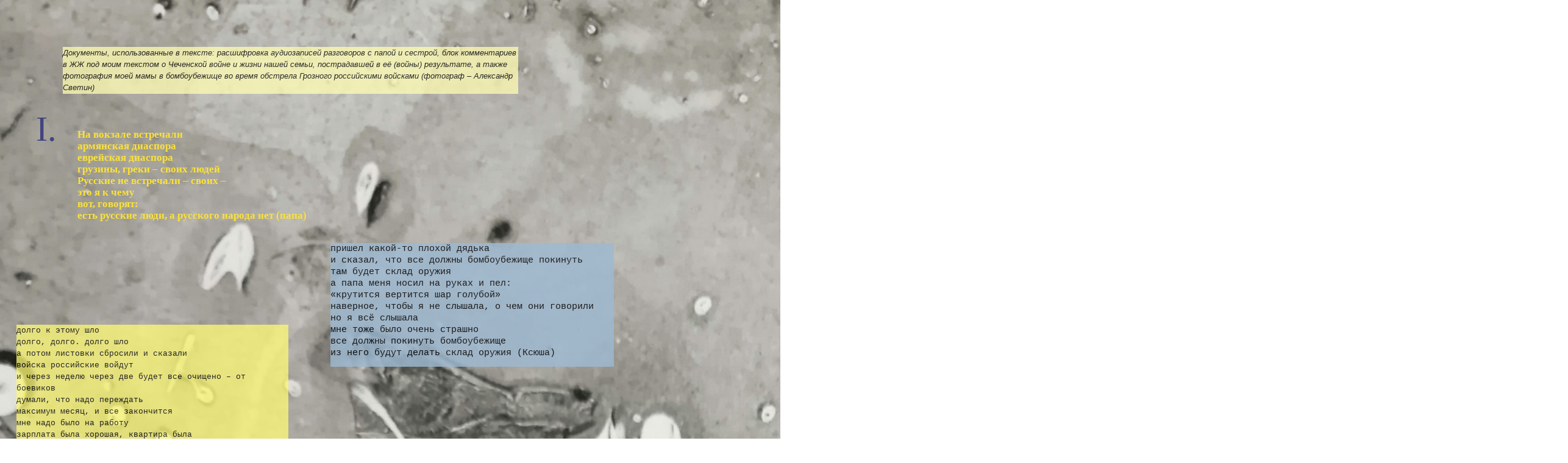

--- FILE ---
content_type: text/html; charset=UTF-8
request_url: https://digitalpollen.hotglue.me/?liza
body_size: 5623
content:
<!DOCTYPE html>
<html>
<head>
<title>liza</title>
<meta http-equiv="Content-Type" content="text/html; charset=UTF-8">
<link rel="shortcut icon" href="https://digitalpollen.hotglue.me/img/favicon.ico">
<link rel="stylesheet" type="text/css" href="https://digitalpollen.hotglue.me/css/reset.min.css">
<link rel="stylesheet" type="text/css" href="https://digitalpollen.hotglue.me/css/main.css">
<style type="text/css">
	@font-face {
		font-family: 'DejaVuSans';
		font-style: normal;
		font-weight: normal;
		src: url(https://digitalpollen.hotglue.me/img/dejavusans-webfont.woff) format("woff");
	}
	@font-face {
		font-family: 'DejaVuSans';
		font-style: italic;
		font-weight: normal;
		src: url(https://digitalpollen.hotglue.me/img/dejavusans-oblique-webfont.woff) format("woff");
	}
	@font-face {
		font-family: 'DejaVuSans';
		font-style: normal;
		font-weight: bold;
		src: url(https://digitalpollen.hotglue.me/img/dejavusans-bold-webfont.woff) format("woff");
	}
	@font-face {
		font-family: 'DejaVuSans';
		font-style: italic;
		font-weight: bold;
		src: url(https://digitalpollen.hotglue.me/img/dejavusans-boldoblique-webfont.woff) format("woff");
	}
</style>
</head>
<body id="liza.head" class="page">
	<div id="liza.head.162773349570" class="image resizable object" style="background-image: url(https://digitalpollen.hotglue.me/?liza.head.162773349570); background-repeat: repeat; height: 3293px; left: -10px; position: absolute; top: -8px; width: 2582px; z-index: 100;">
	</div>
	<div id="liza.head.162773363692" class="text resizable object" style="background-color: rgb(255, 253, 179); font-style: italic; font-weight: normal; height: 77px; left: 103px; opacity: 0.756667; position: absolute; top: 77px; width: 747px; z-index: 100;">
		Документы, использованные в тексте: расшифровка аудиозаписей разговоров с папой и сестрой, блок комментариев в ЖЖ под моим текстом о Чеченской войне и жизни нашей семьи, пострадавшей в её (войны) результате, а также фотография моей мамы в бомбоубежище во время обстрела Грозного российскими войсками (фотограф – Александр Светин)
	</div>
	<div id="liza.head.162773409226" class="text resizable object" style="background-color: rgb(158, 185, 209); font-family: &quot;Courier New&quot;, Courier, monospace; font-size: 15px; font-style: normal; font-weight: normal; height: 203px; left: 542px; opacity: 0.833333; position: absolute; top: 399px; width: 465px; z-index: 100;">
		пришел какой-то плохой дядька <br>
		и сказал, что все должны бомбоубежище покинуть<br>
		там будет склад оружия <br>
		а папа меня носил на руках и пел: <br>
		«крутится вертится шар голубой»<br>
		наверное, чтобы я не слышала, о чем они говорили<br>
		но я всё слышала<br>
		мне тоже было очень страшно<br>
		все должны покинуть бомбоубежище<br>
		из него будут делать склад оружия (Ксюша)<br>
	</div>
	<div id="liza.head.162773425922" class="text resizable object" style="background-color: rgb(254, 250, 119); font-family: &quot;Courier New&quot;, Courier, monospace; font-style: normal; font-weight: normal; height: 230px; left: 27px; opacity: 0.756667; position: absolute; top: 533px; width: 446px; z-index: 100;">
		долго к этому шло<br>
		долго, долго. долго шло<br>
		а потом листовки сбросили и сказали <br>
		войска российские войдут <br>
		и через неделю через две будет все очищено – от боевиков<br>
		думали, что надо переждать <br>
		максимум месяц, и все закончится <br>
		мне надо было на работу<br>
		зарплата была хорошая, квартира была<br>
		переезжать на новое места достаточно сложно <br>
		вы уже сами понимаете<br>
		не так просто уехать <br>
		<br>
	</div>
	<div id="liza.head.162773455231" class="text resizable object" style="background-color: rgb(255, 255, 255); color: rgb(51, 114, 163); font-family: Georgia, serif; font-size: 19px; font-style: normal; font-weight: bold; height: 316px; left: 440px; opacity: 0.45; position: absolute; top: 780px; width: 480px; z-index: 100;">
		не выжать не выдавить бликов памяти<br>
		не начать заново<br>
		вот как <br>
		не проглотить – горько <br>
		не простить <br>
		мирному племени поцелуй прицел в сердце<br>
		времени верного не представится <br>
		не остановится<br>
		лучше станет?<br>
		яму – выроют,  улицу голую – обворуют<br>
		считают головы<br>
		новые строят дома<br>
		новые новые русские<br>
		красивые злые <br>
		не от ума (я)<br>
		маялись, мылись, остались мысли<br>
	</div>
	<div id="liza.head.162773482777" class="text resizable object" style="background-color: rgb(254, 250, 119); font-family: &quot;Courier New&quot;, Courier, monospace; font-size: 15px; font-style: normal; font-weight: normal; height: 293px; left: 45px; opacity: 0.756667; position: absolute; top: 1051px; width: 390px; z-index: 100;">
		когда бомбежка началась с самолетов<br>
		с самолетов<br>
		мы пошли из квартиры в это бомбоубежище<br>
		<br>
		солдатам сказали, что в городе только боевики,<br>
		что население давно эвакуировано<br>
		а все оставались<br>
		все думали, что это быстренько<br>
		быстренько закончится<br>
		не думали, что это на четыре <br>
		на пять лет <br>
		<br>
		мне надо было себя вести так, <br>
		чтобы вы не подумали, что я испугался<br>
	</div>
	<div id="liza.head.16277361941" class="image resizable object" style="height: 338px; left: 2035px; opacity: 1; position: absolute; top: 162px; width: 221px; z-index: 100;">
		<img src="https://digitalpollen.hotglue.me/?liza.head.16277361941" alt="" style="border: 0px; height: 100%; margin: 0px; padding: 0px; width: 100%;">
	</div>
	<div id="liza.head.162773626161" class="text resizable object" style="background-color: rgb(255, 255, 255); font-style: normal; font-weight: normal; height: 42px; left: 2075px; opacity: 0.756667; position: absolute; text-align: center; top: 563px; width: 308px; z-index: 100;">
		Экспериментирующий автор, 29 лет <br>
		Санкт-Петербург
	</div>
	<div id="liza.head.162773649689" class="text resizable object" style="background-color: rgb(255, 255, 255); font-family: DejaVuSans; font-size: 19px; font-style: normal; font-weight: bold; height: 39px; left: 2075px; opacity: 0.756667; position: absolute; text-align: center; top: 514px; width: 191px; z-index: 100;">
		<br>
		Лиза Демченко
	</div>
	<div id="liza.head.163023278729" class="text resizable object" style="background-color: rgb(78, 141, 92); color: rgb(255, 255, 255); font-family: Tahoma, Geneva, sans-serif; font-size: 16px; font-style: normal; font-weight: normal; height: 523px; left: 89px; opacity: 0.756667; position: absolute; top: 1397px; width: 455px; z-index: 100;">
		ТЫ , МАРОДЕР ,ПЫТАЕШЬСЯ НАЖИТЬСЯ НА ЧУЖОЙ БЕДЕ<br>
		ТЫ ПИШЕШЬ СЛОВО "ТРАГЕДИЯ" С БОЛЬШОЙ БУКВЫ <br>
		ЕСТЬ ХОТЬ КАПЛЯ !СОЧУВСТВИЯ<br>
		ТЫ ТУПАЯ ,НИЧТОЖНАЯ ИМПЕРСКАЯ КРЫСА<br>
		НЕ ИНТЕРЕСУЮТ ЧЕЛОВЕЧЕСКИЕ ЖИЗНИ<br>
		КРОМЕ  ТВОЕЙ УБОГОЙ ЕСТЕСТВЕННО<br>
		МОЖЕТЕ   НАЗВАТЬ ПАРУ-ТРОЙКУ ФАМИЛИЙ<br>
		ОГРАБЛЕННЫХ  И УБИТЫХ В 1991-М?<br>
		ТЕБЕ ЗАЧЕМ<br>
		ВЫВЕСТИ ТЕБЯ,ПИЗДАБОЛА , <br>
		НА ЧИСТУЮ ВОДУ !<br>
		У НАС В ОДЕССЕ ВСЁ В  ПОРЯДКЕ, ПИДОРОК ЭРЭФОВСКИЙ<br>
		ПОЧИСТИЛИ СЛАВНЫЙ ГОРОД <br>
		ОТ  ВАТНОЙ НЕЧИСТИ<br>
		В ОДЕССЕ И В 1942 БЫЛО ВСЁ В «ПОРЯДКЕ»<br>
		И ДАЖЕ В 1943-М<br>
		<br>
		ПОМНИ ОБ ЭТОМ , МРАЗЬ<br>
		<br>
		СТАРАНИЯМИ В.В. ПУТИНА БЛАГОСОСТОЯНИЕ <br>
		И БЛАГОПОЛУЧИЕ РОССИЙСКИХ ГРАЖДАН <br>
		ДОСТИГЛО ФАНТАСТИЧЕСКИХ ВЫСОТ<br>
		ПРЕДЛАГАЮ ВМЕСТЕ ПОМОЛИТЬСЯ<br>
		<br>
		УЖЕ МОЛИМСЯ<br>
	</div>
	<div id="liza.head.163023309982" class="text resizable object" style="background-color: rgb(255, 255, 255); color: rgb(45, 122, 180); font-family: Georgia, serif; font-style: normal; font-weight: bold; height: 1516px; left: 695px; opacity: 0.756667; position: absolute; top: 1524px; width: 532px; z-index: 100;">
		<br>
		этот снимок сделан 24 декабря 1994 года<br>
		на нем молодая женщина в коричневой шерстяной юбке<br>
		в сапожках, чёрном свитере с ярким цветным рисунком<br>
		в очках с белой оправой (сейчас они выглядят очень современно)<br>
		ее волосы собраны, открыт лоб, она смотрит в сторону<br>
		влево относительно зрителя<br>
		сидит, даже полулежит, на зеленой металлической койке с матрасами: <br>
		белым в тонкую полоску<br>
		и еще одним – красным<br>
		<br>
		на фото моя мама<br>
		ей ровно тридцать лет, у нее двое детей <br>
		две дочки, два и четыре, спят <br>
		укрытые колючим клетчатым одеялом <br>
		зеленым, как эта койка, как железная дверь <br>
		как забор в деревне или старые жигули<br>
		<br>
		в свитерах и шапках спиной к фотографу <br>
		(Александр Светин/PhotoXpress)<br>
		лежим мы<br>
		вместо подушек под головами мамина меховая дубленка <br>
		сложно сказать, где я, а где сестра<br>
		кажется, я в красной шапке с помпоном<br>
		сестра – в жёлтой, по-пижонски съехавшей на затылок<br>
		и кажется, мы не боимся<br>
		мы вместе, мы в безопасности<br>
		— —<br>
		мама рядом <br>
		<br>
		лишь рукавом пальто в кадр попала бабушка <br>
		в один из этих дней с ней могла случиться беда <br>
		на нее направили автомат – русские солдаты –<br>
		в шутку<br>
		они посмеялись и поехали дальше по своим военным делам <br>
		убивать террористов, убивать мирных, у-мир-ать<br>
		<br>
		еще несколько человек на фото<br>
		сидят, лежат, дремлют на своих койках<br>
		тепло одетые (это почти новый год) <br>
		койки стоят в ряд у серой стены в коричнево-ржавых подтеках <br>
		ужасно звучит, но не выглядит страшно, и<br>
		нужно понимать, это временный лагерь<br>
		бомб-о-убежище <br>
		приют, привет, у-крытие <br>
		<br>
		на переднем плане, нерезко, крупно<br>
		другая женщина<br>
		пятидесяти с чем-то лет <br>
		на ней пальто изумрудного цвета <br>
		и пышный платок цвета маминой юбки – некрашеной пряжи <br>
		мешки под глазами, морщины на лбу <br>
		волосы, не седые, собраны в правый пробор<br>
		она выглядит сонной, уставшей <br>
		и похожа на гору – деревья осеннего леса<br>
		под полотном тумана <br>
		<br>
		другая другая женщина – спиной к нам – поправляет свою меховую шапку <br>
		таких на фото пять (не особенно современно) <br>
		две из них украшают головы незнакомых мужчин<br>
		как короны, как обручи света<br>
		в углу кадра, на фоне железной двери <br>
		<br>
		фотографию мы случайно нашли в интернете<br>
		через 25 лет после того, как она была сделана <br>
		маме не нравится, хотя (странно заметить) она очень хорошо вышла <br>
		молодая, красивая, грустная <br>
		тонкая, теплая <br>
		ла--ла--я--ма--ма--мы<br>
		смотрим на эту карточку как на картинку в книге<br>
		или цветок из гербария, неживой, необъемный, но трогательный <br>
		пахнет немного пылью, немного лугом<br>
		и тем днем, когда был сорван, собран, украден, у-век-о-вечен<br>
		очелове-чен чен чеч о-че-чень странный<br>
		печальный и ясный образ <br>
		моей страны, земли<br>
		мира, войны<br>
		<br>
		<br>
	</div>
	<div id="liza.head.163023344250" class="text resizable object" style="background-color: transparent; color: rgb(251, 226, 55); font-family: Georgia, serif; font-size: 17px; font-style: normal; font-weight: bold; height: 233px; left: 127px; opacity: 1; position: absolute; top: 173px; width: 532px; z-index: 100;">
		<br>
		<br>
		На вокзале встречали <br>
		армянская диаспора <br>
		еврейская диаспора <br>
		грузины, греки – своих людей<br>
		Русские не встречали – своих –<br>
		это я к чему<br>
		вот, говорят: <br>
		есть русские люди, а русского народа нет (папа)<br>
		<br>
		<br>
		<br>
		<br>
	</div>
	<div id="liza.head.163290335738" class="text resizable object" style="background-color: transparent; color: rgb(251, 226, 55); font-family: Georgia, serif; font-size: 41px; font-style: normal; font-weight: bold; height: 233px; left: 31px; opacity: 1; position: absolute; text-align: center; top: 1370px; width: 532px; z-index: 100;">
		* * * <br>
		<br>
		<br>
		<br>
		<br>
	</div>
	<a href="http://digitalpollen.hotglue.me/?liza2">
		<div id="liza.head.163347009988" class="text resizable object" style="background-color: rgb(132, 160, 184); color: rgb(255, 255, 255); font-family: Georgia, serif; font-size: 18px; font-style: normal; font-weight: bold; height: 20px; left: 695px; opacity: 1; position: absolute; text-align: center; top: 3063px; width: 356px; z-index: 100;">
			увидеть фото<br>
		</div>
	</a>
	<a href="https://digitalpollen.hotglue.me/?bees">
		<div id="liza.head.163351044035" class="text resizable object" style="background-color: rgb(254, 250, 119); font-family: &quot;Courier New&quot;, Courier, monospace; font-size: 31px; font-style: normal; font-weight: normal; height: 52px; left: 453px; opacity: 0.756667; position: absolute; text-align: center; top: 3232px; width: 357px; z-index: 100;">
			<br>
			В&nbsp;УЛЕЙ
		</div>
	</a>
	<a href="https://digitalpollen.hotglue.me/?bees">
		<div id="liza.head.163352687542" class="text resizable object" style="background-color: rgb(254, 250, 119); font-family: &quot;Courier New&quot;, Courier, monospace; font-size: 31px; font-style: normal; font-weight: normal; height: 52px; left: 2191px; opacity: 0.756667; position: absolute; text-align: center; top: 3231px; width: 357px; z-index: 100;">
			<br>
			В&nbsp;УЛЕЙ
		</div>
	</a>
	<div id="liza.head.163352735467" class="image resizable object" style="height: 261px; left: 1872px; position: absolute; top: 332px; width: 399px; z-index: 100;">
		<img src="https://digitalpollen.hotglue.me/?liza.head.163352735467" alt="" style="border: 0px; height: 100%; margin: 0px; padding: 0px; width: 100%;">
	</div>
	<div id="liza.head.163352780423" class="image resizable object" style="height: 314px; left: 1124px; position: absolute; top: 731px; width: 346px; z-index: 100;">
		<img src="https://digitalpollen.hotglue.me/?liza.head.163352780423" alt="" style="border: 0px; height: 100%; margin: 0px; padding: 0px; width: 100%;">
	</div>
	<div id="liza.head.163352801736" class="image resizable object" style="height: 234px; left: 1200px; position: absolute; top: 1933px; width: 358px; z-index: 100;">
		<img src="https://digitalpollen.hotglue.me/?liza.head.163352801736" alt="" style="border: 0px; height: 100%; margin: 0px; padding: 0px; width: 100%;">
	</div>
	<div id="liza.head.163352813252" class="image resizable object" style="height: 491.2px; left: 1911px; position: absolute; top: 1171px; width: 327.467px; z-index: 100;">
		<img src="https://digitalpollen.hotglue.me/?liza.head.163352813252" alt="" style="border: 0px; height: 100%; margin: 0px; padding: 0px; width: 100%;">
	</div>
	<div id="liza.head.163352934152" class="image resizable object" style="height: 407px; left: 1607px; position: absolute; top: 136px; width: 388px; z-index: 100;">
		<img src="https://digitalpollen.hotglue.me/?liza.head.163352934152" alt="" style="border: 0px; height: 100%; margin: 0px; padding: 0px; width: 100%;">
	</div>
	<div id="liza.head.163352956050" class="image resizable object" style="height: 342px; left: 2027px; position: absolute; top: 2187px; width: 353px; z-index: 100;">
		<img src="https://digitalpollen.hotglue.me/?liza.head.163352956050" alt="" style="border: 0px; height: 100%; margin: 0px; padding: 0px; width: 100%;">
	</div>
	<div id="liza.head.163352990234" class="image resizable object" style="height: 491.2px; left: 1654.5px; position: absolute; top: 2794px; width: 393.837px; z-index: 100;">
		<img src="https://digitalpollen.hotglue.me/?liza.head.163352990234" alt="" style="border: 0px; height: 100%; margin: 0px; padding: 0px; width: 100%;">
	</div>
	<div id="liza.head.163498901818" class="text resizable object" style="background-color: transparent; color: rgb(36, 39, 117); font-family: Georgia, serif; font-size: 58px; font-style: normal; font-weight: normal; height: 58px; left: 59px; opacity: 0.756667; position: absolute; top: 183px; width: 53px; z-index: 100;">
		<br>
		I.
	</div>
	<div id="liza.head.163498909774" class="text resizable object" style="background-color: rgb(255, 255, 255); font-family: Georgia, serif; font-size: 58px; font-style: normal; font-weight: normal; height: 58px; left: 695px; opacity: 0.756667; position: absolute; top: 1455px; width: 69px; z-index: 100;">
		<br>
		II.
	</div>
</body>
</html>